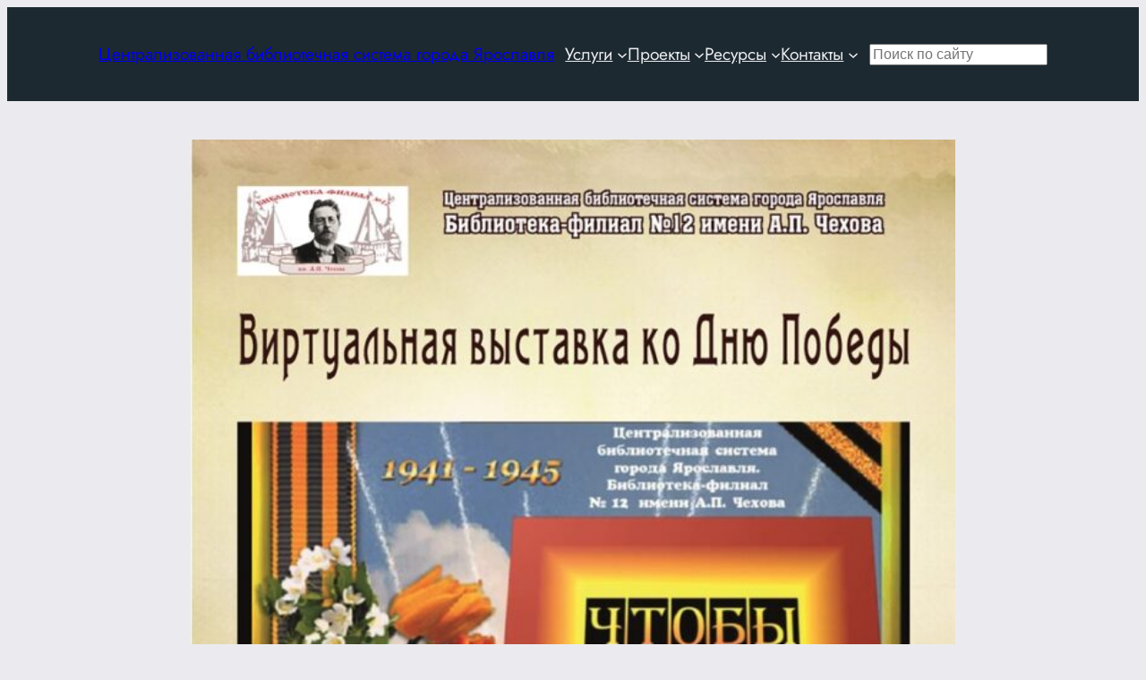

--- FILE ---
content_type: text/html; charset=UTF-8
request_url: https://clib.yar.ru/biblioteka-12/virtualnaya-vystavka-chtoby-pomnili/
body_size: 13517
content:
<!DOCTYPE html><html lang="ru-RU"><head><meta charset="UTF-8" /><meta name="viewport" content="width=device-width, initial-scale=1" /><meta name='robots' content='max-image-preview:large' /><link rel="preload" href="https://mc.yandex.ru/metrika/tag.js" as="script"><link rel="preload" href="https://static.chatra.io/jscss/c7d36b48ccd8389f4cd7a76869f8408433152795.js" as="script"><link media="all" href="https://clib.yar.ru/wp-content/cache/autoptimize/css/autoptimize_859c8bb3148478d93805e29be85c5ab1.css" rel="stylesheet"><title>Виртуальная выставка «Чтобы помнили» &#8212; Централизованная библиотечная система города Ярославля</title><link rel='dns-prefetch' href='//ajax.googleapis.com' /><link href='https://static.chatra.io' rel='preconnect' /><link href='https://mc.yandex.ru' rel='preconnect' /><link href='https://fonts.gstatic.com' crossorigin='anonymous' rel='preconnect' /><link rel="alternate" type="application/rss+xml" title="Централизованная библиотечная система города Ярославля &raquo; Лента" href="https://clib.yar.ru/feed/" /><link rel="alternate" type="application/rss+xml" title="Централизованная библиотечная система города Ярославля &raquo; Лента комментариев" href="https://clib.yar.ru/comments/feed/" /><link rel="alternate" title="oEmbed (JSON)" type="application/json+oembed" href="https://clib.yar.ru/wp-json/oembed/1.0/embed?url=https%3A%2F%2Fclib.yar.ru%2Fbiblioteka-12%2Fvirtualnaya-vystavka-chtoby-pomnili%2F" /><link rel="alternate" title="oEmbed (XML)" type="text/xml+oembed" href="https://clib.yar.ru/wp-json/oembed/1.0/embed?url=https%3A%2F%2Fclib.yar.ru%2Fbiblioteka-12%2Fvirtualnaya-vystavka-chtoby-pomnili%2F&#038;format=xml" /><link rel='stylesheet' id='jqueryui-css' href='https://ajax.googleapis.com/ajax/libs/jqueryui/1.11.4/themes/smoothness/jquery-ui.css' type='text/css' media='all' /><style id='core-block-supports-inline-css' type='text/css'>.wp-elements-8fcc552c6e8379c7f0ef716adcb2988b a:where(:not(.wp-element-button)){color:var(--wp--preset--color--base);}.wp-container-core-group-is-layout-47e5a185 > *{margin-block-start:0;margin-block-end:0;}.wp-container-core-group-is-layout-47e5a185 > * + *{margin-block-start:0px;margin-block-end:0;}.wp-container-core-group-is-layout-fbcf6490{gap:var(--wp--preset--spacing--20);}.wp-container-core-navigation-is-layout-56e0b1bf{flex-wrap:nowrap;gap:var(--wp--preset--spacing--30);justify-content:space-between;}.wp-container-content-9cfa9a5a{flex-grow:1;}.wp-container-core-group-is-layout-fc9f69e7{flex-wrap:nowrap;justify-content:flex-start;}.wp-container-core-group-is-layout-b585a4aa{justify-content:space-between;}.wp-container-core-group-is-layout-6215b345{gap:var(--wp--preset--spacing--10);flex-direction:column;align-items:stretch;}.wp-container-core-group-is-layout-76c6900e > :where(:not(.alignleft):not(.alignright):not(.alignfull)){max-width:1280px;margin-left:auto !important;margin-right:auto !important;}.wp-container-core-group-is-layout-76c6900e > .alignwide{max-width:1280px;}.wp-container-core-group-is-layout-76c6900e .alignfull{max-width:none;}.wp-elements-1b04c3dbe1e9cdee49574575c015feab a:where(:not(.wp-element-button)){color:var(--wp--preset--color--contrast);}.wp-container-core-columns-is-layout-28f84493{flex-wrap:nowrap;}.wp-container-core-group-is-layout-6c531013{flex-wrap:nowrap;}.wp-container-core-group-is-layout-c08a3ef2{flex-wrap:nowrap;justify-content:space-between;}.wp-container-core-group-is-layout-f66f9956{flex-wrap:nowrap;align-items:flex-start;}.wp-container-core-navigation-is-layout-ea0cb840{gap:var(--wp--preset--spacing--10);flex-direction:column;align-items:flex-start;}.wp-container-core-group-is-layout-fe9cc265{flex-direction:column;align-items:flex-start;}.wp-elements-5cfa643ced200be4caa7f7edbea99999 a:where(:not(.wp-element-button)){color:var(--wp--preset--color--contrast-2);}.wp-elements-5cfa643ced200be4caa7f7edbea99999 a:where(:not(.wp-element-button)):hover{color:var(--wp--preset--color--contrast-2);}.wp-container-core-group-is-layout-d0921e6e{align-items:flex-start;}.wp-container-core-group-is-layout-0d683d8b > :where(:not(.alignleft):not(.alignright):not(.alignfull)){max-width:1280px;margin-left:auto !important;margin-right:auto !important;}.wp-container-core-group-is-layout-0d683d8b > .alignwide{max-width:1280px;}.wp-container-core-group-is-layout-0d683d8b .alignfull{max-width:none;}
/*# sourceURL=core-block-supports-inline-css */</style> <script src="https://clib.yar.ru/wp-includes/js/jquery/jquery.min.js?ver=3.7.1" id="jquery-core-js"></script> <script id="wp-yandex-metrika_YmEc-js-after">window.tmpwpym={datalayername:'dataLayer',counters:JSON.parse('[{"number":"34499145","webvisor":"1"}]'),targets:JSON.parse('[]')};
//# sourceURL=wp-yandex-metrika_YmEc-js-after</script> <script id="ari-fancybox-js-extra">var ARI_FANCYBOX = {"lightbox":{"infobar":false,"autoFocus":false,"backFocus":false,"trapFocus":false,"thumbs":{"hideOnClose":false},"touch":{"vertical":true,"momentum":true},"buttons":["slideShow","fullScreen","thumbs","close"],"lang":"custom","i18n":{"custom":{"PREV":"\u041d\u0430\u0437\u0430\u0434","NEXT":"\u0414\u0430\u043b\u0435\u0435","PLAY_START":"\u041d\u0430\u0447\u0430\u0442\u044c \u0441\u043b\u0430\u0439\u0434-\u0448\u043e\u0443 (P)","PLAY_STOP":"\u041e\u0441\u0442\u0430\u043d\u043e\u0432\u0438\u0442\u044c \u0441\u043b\u0430\u0439\u0434-\u0448\u043e\u0443 (P)","FULL_SCREEN":"\u041f\u043e\u043b\u043d\u043e\u044d\u043a\u0440\u0430\u043d\u043d\u044b\u0439 \u0440\u0435\u0436\u0438\u043c (F)","THUMBS":"\u041c\u0438\u043d\u0438\u0430\u0442\u044e\u0440\u044b (G)","CLOSE":"\u0417\u0430\u043a\u0440\u044b\u0442\u044c (Esc)","ERROR":"\u041d\u0435\u0432\u043e\u0437\u043c\u043e\u0436\u043d\u043e \u0437\u0430\u0433\u0440\u0443\u0437\u0438\u0442\u044c \u0437\u0430\u043f\u0440\u043e\u0448\u0435\u043d\u043d\u043e\u0435 \u0441\u043e\u0434\u0435\u0440\u0436\u0438\u043c\u043e\u0435. \u003Cbr/\u003E \u041f\u043e\u0432\u0442\u043e\u0440\u0438\u0442\u0435 \u043f\u043e\u043f\u044b\u0442\u043a\u0443 \u043f\u043e\u0437\u0436\u0435."}}},"convert":{"images":{"convert":true,"post_grouping":true,"grouping_selector":"lightbox","convertNameSmart":true}},"sanitize":null,"viewers":{"pdfjs":{"url":"https://clib.yar.ru/wp-content/plugins/ari-fancy-lightbox/assets/pdfjs/web/viewer.html"}}};
//# sourceURL=ari-fancybox-js-extra</script> <link rel="https://api.w.org/" href="https://clib.yar.ru/wp-json/" /><link rel="alternate" title="JSON" type="application/json" href="https://clib.yar.ru/wp-json/wp/v2/posts/103182" /><link rel="EditURI" type="application/rsd+xml" title="RSD" href="https://clib.yar.ru/xmlrpc.php?rsd" /><meta name="generator" content="WordPress 6.9" /><link rel="canonical" href="https://clib.yar.ru/biblioteka-12/virtualnaya-vystavka-chtoby-pomnili/" /><link rel='shortlink' href='https://clib.yar.ru/?p=103182' /> <script type='text/javascript'>var VPData = {"version":"3.4.1","pro":false,"__":{"couldnt_retrieve_vp":"\u041d\u0435 \u0443\u0434\u0430\u043b\u043e\u0441\u044c \u043f\u043e\u043b\u0443\u0447\u0438\u0442\u044c ID Visual Portfolio.","pswp_close":"\u0417\u0430\u043a\u0440\u044b\u0442\u044c (Esc)","pswp_share":"\u041f\u043e\u0434\u0435\u043b\u0438\u0442\u044c\u0441\u044f","pswp_fs":"\u041d\u0430 \u0432\u0435\u0441\u044c \u044d\u043a\u0440\u0430\u043d","pswp_zoom":"\u041c\u0430\u0441\u0448\u0442\u0430\u0431 +\/-","pswp_prev":"\u041f\u0440\u0435\u0434. (\u0441\u0442\u0440\u0435\u043b\u043a\u0430 \u0432\u043b\u0435\u0432\u043e)","pswp_next":"\u0421\u043b\u0435\u0434. (\u0441\u0442\u0440\u0435\u043b\u043a\u0430 \u0432\u043f\u0440\u0430\u0432\u043e)","pswp_share_fb":"\u041f\u043e\u0434\u0435\u043b\u0438\u0442\u044c\u0441\u044f \u0432 Facebook","pswp_share_tw":"\u0422\u0432\u0438\u0442\u043d\u0443\u0442\u044c","pswp_share_x":"X","pswp_share_pin":"\u0417\u0430\u043a\u0440\u0435\u043f\u0438\u0442\u044c","pswp_download":"\u0421\u043a\u0430\u0447\u0430\u0442\u044c","fancybox_close":"\u0417\u0430\u043a\u0440\u044b\u0442\u044c","fancybox_next":"\u0414\u0430\u043b\u0435\u0435","fancybox_prev":"\u041d\u0430\u0437\u0430\u0434","fancybox_error":"\u0417\u0430\u043f\u0440\u043e\u0448\u0435\u043d\u043d\u044b\u0439 \u043a\u043e\u043d\u0442\u0435\u043d\u0442 \u043d\u0435 \u043c\u043e\u0436\u0435\u0442 \u0431\u044b\u0442\u044c \u0437\u0430\u0433\u0440\u0443\u0436\u0435\u043d. <br \/> \u041f\u043e\u0432\u0442\u043e\u0440\u0438\u0442\u0435 \u043f\u043e\u043f\u044b\u0442\u043a\u0443 \u043f\u043e\u0437\u0436\u0435.","fancybox_play_start":"\u0417\u0430\u043f\u0443\u0441\u0442\u0438\u0442\u044c \u0441\u043b\u0430\u0439\u0434-\u0448\u043e\u0443","fancybox_play_stop":"\u041f\u0440\u0438\u043e\u0441\u0442\u0430\u043d\u043e\u0432\u0438\u0442\u044c \u0441\u043b\u0430\u0439\u0434-\u0448\u043e\u0443","fancybox_full_screen":"\u041d\u0430 \u0432\u0435\u0441\u044c \u044d\u043a\u0440\u0430\u043d","fancybox_thumbs":"\u041c\u0438\u043d\u0438\u0430\u0442\u044e\u0440\u044b","fancybox_download":"\u0421\u043a\u0430\u0447\u0430\u0442\u044c","fancybox_share":"\u041f\u043e\u0434\u0435\u043b\u0438\u0442\u044c\u0441\u044f","fancybox_zoom":"\u041c\u0430\u0441\u0448\u0442\u0430\u0431"},"settingsPopupGallery":{"enable_on_wordpress_images":false,"vendor":"fancybox","deep_linking":false,"deep_linking_url_to_share_images":false,"show_arrows":true,"show_counter":true,"show_zoom_button":true,"show_fullscreen_button":true,"show_share_button":true,"show_close_button":true,"show_thumbs":true,"show_download_button":false,"show_slideshow":false,"click_to_zoom":true,"restore_focus":true},"screenSizes":[320,576,768,992,1200]};</script> <noscript><style type="text/css">.vp-portfolio__preloader-wrap{display:none}.vp-portfolio__filter-wrap,.vp-portfolio__items-wrap,.vp-portfolio__pagination-wrap,.vp-portfolio__sort-wrap{opacity:1;visibility:visible}.vp-portfolio__item .vp-portfolio__item-img noscript+img,.vp-portfolio__thumbnails-wrap{display:none}</style></noscript><meta name="verification" content="f612c7d25f5690ad41496fcfdbf8d1" /><script type="importmap" id="wp-importmap">{"imports":{"@wordpress/interactivity":"https://clib.yar.ru/wp-includes/js/dist/script-modules/interactivity/index.min.js?ver=8964710565a1d258501f"}}</script> <link rel="modulepreload" href="https://clib.yar.ru/wp-includes/js/dist/script-modules/interactivity/index.min.js?ver=8964710565a1d258501f" id="@wordpress/interactivity-js-modulepreload" fetchpriority="low"> <script>document.documentElement.classList.add(
				'vp-lazyload-enabled'
			);</script>  <script type="text/javascript">(function (m, e, t, r, i, k, a) {
                m[i] = m[i] || function () {
                    (m[i].a = m[i].a || []).push(arguments)
                };
                m[i].l = 1 * new Date();
                k = e.createElement(t), a = e.getElementsByTagName(t)[0], k.async = 1, k.src = r, a.parentNode.insertBefore(k, a)
            })

            (window, document, "script", "https://mc.yandex.ru/metrika/tag.js", "ym");

            ym("34499145", "init", {
                clickmap: true,
                trackLinks: true,
                accurateTrackBounce: true,
                webvisor: true,
                ecommerce: "dataLayer",
                params: {
                    __ym: {
                        "ymCmsPlugin": {
                            "cms": "wordpress",
                            "cmsVersion":"6.9",
                            "pluginVersion": "1.2.2",
                            "ymCmsRip": "1555939472"
                        }
                    }
                }
            });</script> </head><body class="wp-singular post-template-default single single-post postid-103182 single-format-standard wp-embed-responsive wp-theme-twentytwentyfour wp-child-theme-clib user-registration-page ur-settings-sidebar-show"><div class="wp-site-blocks"><header class="wp-block-template-part"><div class="wp-block-template-part"><div class="wp-block-group alignwide is-style-default has-base-color has-text-color has-background has-link-color wp-elements-8fcc552c6e8379c7f0ef716adcb2988b has-global-padding is-layout-constrained wp-block-group-is-layout-constrained" style="background-color:#1c2930;padding-top:38px;padding-bottom:38px"><div class="wp-block-group alignwide is-content-justification-space-between is-layout-flex wp-container-core-group-is-layout-b585a4aa wp-block-group-is-layout-flex"><div class="wp-block-group is-layout-flex wp-container-core-group-is-layout-fbcf6490 wp-block-group-is-layout-flex"><div class="wp-block-group is-layout-flow wp-container-core-group-is-layout-47e5a185 wp-block-group-is-layout-flow"><p style="font-size:clamp(0.875rem, 0.875rem + ((1vw - 0.2rem) * 0.542), 1.2rem);" class="wp-block-site-title"><a href="https://clib.yar.ru" target="_self" rel="home">Централизованная библиотечная система города Ярославля</a></p></div></div><nav style="line-height:1.2;" class="has-medium-font-size is-responsive items-justified-space-between no-wrap wp-block-navigation is-horizontal is-content-justification-space-between is-nowrap is-layout-flex wp-container-core-navigation-is-layout-56e0b1bf wp-block-navigation-is-layout-flex" aria-label="Главное" 
 data-wp-interactive="core/navigation" data-wp-context='{"overlayOpenedBy":{"click":false,"hover":false,"focus":false},"type":"overlay","roleAttribute":"","ariaLabel":"\u041c\u0435\u043d\u044e"}'><button aria-haspopup="dialog" aria-label="Открыть меню" class="wp-block-navigation__responsive-container-open" 
 data-wp-on--click="actions.openMenuOnClick"
 data-wp-on--keydown="actions.handleMenuKeydown"
 ><svg width="24" height="24" xmlns="http://www.w3.org/2000/svg" viewBox="0 0 24 24" aria-hidden="true" focusable="false"><path d="M4 7.5h16v1.5H4z"></path><path d="M4 15h16v1.5H4z"></path></svg></button><div class="wp-block-navigation__responsive-container  has-text-color has-base-color has-background has-contrast-background-color"  id="modal-1" 
 data-wp-class--has-modal-open="state.isMenuOpen"
 data-wp-class--is-menu-open="state.isMenuOpen"
 data-wp-watch="callbacks.initMenu"
 data-wp-on--keydown="actions.handleMenuKeydown"
 data-wp-on--focusout="actions.handleMenuFocusout"
 tabindex="-1"
 ><div class="wp-block-navigation__responsive-close" tabindex="-1"><div class="wp-block-navigation__responsive-dialog" 
 data-wp-bind--aria-modal="state.ariaModal"
 data-wp-bind--aria-label="state.ariaLabel"
 data-wp-bind--role="state.roleAttribute"
 > <button aria-label="Закрыть меню" class="wp-block-navigation__responsive-container-close" 
 data-wp-on--click="actions.closeMenuOnClick"
 ><svg xmlns="http://www.w3.org/2000/svg" viewBox="0 0 24 24" width="24" height="24" aria-hidden="true" focusable="false"><path d="m13.06 12 6.47-6.47-1.06-1.06L12 10.94 5.53 4.47 4.47 5.53 10.94 12l-6.47 6.47 1.06 1.06L12 13.06l6.47 6.47 1.06-1.06L13.06 12Z"></path></svg></button><div class="wp-block-navigation__responsive-container-content" 
 data-wp-watch="callbacks.focusFirstElement"
 id="modal-1-content"><ul style="line-height:1.2;" class="wp-block-navigation__container has-medium-font-size is-responsive items-justified-space-between no-wrap wp-block-navigation has-medium-font-size"><li data-wp-context="{ &quot;submenuOpenedBy&quot;: { &quot;click&quot;: false, &quot;hover&quot;: false, &quot;focus&quot;: false }, &quot;type&quot;: &quot;submenu&quot;, &quot;modal&quot;: null, &quot;previousFocus&quot;: null }" data-wp-interactive="core/navigation" data-wp-on--focusout="actions.handleMenuFocusout" data-wp-on--keydown="actions.handleMenuKeydown" data-wp-on--mouseenter="actions.openMenuOnHover" data-wp-on--mouseleave="actions.closeMenuOnHover" data-wp-watch="callbacks.initMenu" tabindex="-1" class="wp-block-navigation-item has-medium-font-size has-child open-on-hover-click wp-block-navigation-submenu"><a class="wp-block-navigation-item__content" href="https://clib.yar.ru/uslugi/"><span class="wp-block-navigation-item__label">Услуги</span></a><button data-wp-bind--aria-expanded="state.isMenuOpen" data-wp-on--click="actions.toggleMenuOnClick" aria-label="Услуги подменю" class="wp-block-navigation__submenu-icon wp-block-navigation-submenu__toggle" ><svg xmlns="http://www.w3.org/2000/svg" width="12" height="12" viewBox="0 0 12 12" fill="none" aria-hidden="true" focusable="false"><path d="M1.50002 4L6.00002 8L10.5 4" stroke-width="1.5"></path></svg></button><ul data-wp-on--focus="actions.openMenuOnFocus" class="wp-block-navigation__submenu-container has-text-color has-base-color has-background has-contrast-background-color wp-block-navigation-submenu"><li class="has-medium-font-size wp-block-navigation-item wp-block-navigation-link"><a class="wp-block-navigation-item__content"  href="https://clib.yar.ru/uslugi/booking/"><span class="wp-block-navigation-item__label">Предварительный заказ книг</span></a></li><li class="has-medium-font-size wp-block-navigation-item wp-block-navigation-link"><a class="wp-block-navigation-item__content"  href="https://clib.yar.ru/uslugi/prodlit-knigu/"><span class="wp-block-navigation-item__label">Продлить книгу</span></a></li><li class="has-medium-font-size wp-block-navigation-item wp-block-navigation-link"><a class="wp-block-navigation-item__content"  href="https://clib.yar.ru/uslugi/platnye-uslugi/"><span class="wp-block-navigation-item__label">Платные услуги</span></a></li><li class="has-medium-font-size wp-block-navigation-item wp-block-navigation-link"><a class="wp-block-navigation-item__content"  href="https://clib.yar.ru/uslugi/kruzhki-v-biblioteke/"><span class="wp-block-navigation-item__label">Детские кружки в ярославских библиотеках</span></a></li><li class="has-medium-font-size wp-block-navigation-item wp-block-navigation-link"><a class="wp-block-navigation-item__content"  href="https://clib.yar.ru/uslugi/kluby-po-interesam/"><span class="wp-block-navigation-item__label">Клубы по интересам</span></a></li><li class="has-medium-font-size wp-block-navigation-item wp-block-navigation-link"><a class="wp-block-navigation-item__content"  href="https://clib.yar.ru/uslugi/online/"><span class="wp-block-navigation-item__label">Онлайн-консультант</span></a></li></ul></li><li data-wp-context="{ &quot;submenuOpenedBy&quot;: { &quot;click&quot;: false, &quot;hover&quot;: false, &quot;focus&quot;: false }, &quot;type&quot;: &quot;submenu&quot;, &quot;modal&quot;: null, &quot;previousFocus&quot;: null }" data-wp-interactive="core/navigation" data-wp-on--focusout="actions.handleMenuFocusout" data-wp-on--keydown="actions.handleMenuKeydown" data-wp-on--mouseenter="actions.openMenuOnHover" data-wp-on--mouseleave="actions.closeMenuOnHover" data-wp-watch="callbacks.initMenu" tabindex="-1" class="wp-block-navigation-item has-medium-font-size has-child open-on-hover-click wp-block-navigation-submenu"><a class="wp-block-navigation-item__content" href="/projects/"><span class="wp-block-navigation-item__label">Проекты</span></a><button data-wp-bind--aria-expanded="state.isMenuOpen" data-wp-on--click="actions.toggleMenuOnClick" aria-label="Проекты подменю" class="wp-block-navigation__submenu-icon wp-block-navigation-submenu__toggle" ><svg xmlns="http://www.w3.org/2000/svg" width="12" height="12" viewBox="0 0 12 12" fill="none" aria-hidden="true" focusable="false"><path d="M1.50002 4L6.00002 8L10.5 4" stroke-width="1.5"></path></svg></button><ul data-wp-on--focus="actions.openMenuOnFocus" class="wp-block-navigation__submenu-container has-text-color has-base-color has-background has-contrast-background-color wp-block-navigation-submenu"><li class="has-medium-font-size wp-block-navigation-item wp-block-navigation-link"><a class="wp-block-navigation-item__content"  href="https://clib.yar.ru/projects/lermontovskie-dni/"><span class="wp-block-navigation-item__label">Лермонтовские Дни</span></a></li><li class="has-medium-font-size wp-block-navigation-item wp-block-navigation-link"><a class="wp-block-navigation-item__content"  href="/projects/a-vperedi-byla-pobeda/"><span class="wp-block-navigation-item__label">А впереди была Победа</span></a></li><li class="has-medium-font-size wp-block-navigation-item wp-block-navigation-link"><a class="wp-block-navigation-item__content"  href="https://clib.yar.ru/projects/konkursy/"><span class="wp-block-navigation-item__label">Конкурсы</span></a></li><li class="has-medium-font-size wp-block-navigation-item wp-block-navigation-link"><a class="wp-block-navigation-item__content"  href="https://clib.yar.ru/tag/vystavka/"><span class="wp-block-navigation-item__label">Выставки</span></a></li><li class="has-medium-font-size wp-block-navigation-item wp-block-navigation-link"><a class="wp-block-navigation-item__content"  href="https://clib.yar.ru/tag/knigoafisha/"><span class="wp-block-navigation-item__label">Книгоафиша</span></a></li></ul></li><li data-wp-context="{ &quot;submenuOpenedBy&quot;: { &quot;click&quot;: false, &quot;hover&quot;: false, &quot;focus&quot;: false }, &quot;type&quot;: &quot;submenu&quot;, &quot;modal&quot;: null, &quot;previousFocus&quot;: null }" data-wp-interactive="core/navigation" data-wp-on--focusout="actions.handleMenuFocusout" data-wp-on--keydown="actions.handleMenuKeydown" data-wp-on--mouseenter="actions.openMenuOnHover" data-wp-on--mouseleave="actions.closeMenuOnHover" data-wp-watch="callbacks.initMenu" tabindex="-1" class="wp-block-navigation-item has-medium-font-size has-child open-on-hover-click wp-block-navigation-submenu"><a class="wp-block-navigation-item__content" href="/resursy/"><span class="wp-block-navigation-item__label">Ресурсы</span></a><button data-wp-bind--aria-expanded="state.isMenuOpen" data-wp-on--click="actions.toggleMenuOnClick" aria-label="Ресурсы подменю" class="wp-block-navigation__submenu-icon wp-block-navigation-submenu__toggle" ><svg xmlns="http://www.w3.org/2000/svg" width="12" height="12" viewBox="0 0 12 12" fill="none" aria-hidden="true" focusable="false"><path d="M1.50002 4L6.00002 8L10.5 4" stroke-width="1.5"></path></svg></button><ul data-wp-on--focus="actions.openMenuOnFocus" class="wp-block-navigation__submenu-container has-text-color has-base-color has-background has-contrast-background-color wp-block-navigation-submenu"><li class="has-medium-font-size wp-block-navigation-item wp-block-navigation-link"><a class="wp-block-navigation-item__content"  href="https://clib.yar.ru/resursy/kraevedcheskij-katalog/"><span class="wp-block-navigation-item__label">Краеведческий каталог</span></a></li><li class="has-medium-font-size wp-block-navigation-item wp-block-navigation-link"><a class="wp-block-navigation-item__content"  href="https://clib.yar.ru/resursy/kraevedenie/"><span class="wp-block-navigation-item__label">Краеведение (полные тексты)</span></a></li><li class="has-medium-font-size wp-block-navigation-item wp-block-navigation-link"><a class="wp-block-navigation-item__content"  href="https://clib.yar.ru/resursy/yarkzd/"><span class="wp-block-navigation-item__label">Ярославский календарь знаменательных дат</span></a></li><li class="has-medium-font-size wp-block-navigation-item wp-block-navigation-link"><a class="wp-block-navigation-item__content"  href="https://clib.yar.ru/resursy/nashi-izdaniya/"><span class="wp-block-navigation-item__label">Наши издания</span></a></li><li class="has-medium-font-size wp-block-navigation-item wp-block-navigation-link"><a class="wp-block-navigation-item__content"  href="https://clib.yar.ru/resursy/periodika/"><span class="wp-block-navigation-item__label">Периодика</span></a></li><li class="has-medium-font-size wp-block-navigation-item wp-block-navigation-link"><a class="wp-block-navigation-item__content"  href="https://clib.yar.ru/resursy/encyclopedia/"><span class="wp-block-navigation-item__label">Энциклопедия “Литературный Ярославль”</span></a></li></ul></li><li data-wp-context="{ &quot;submenuOpenedBy&quot;: { &quot;click&quot;: false, &quot;hover&quot;: false, &quot;focus&quot;: false }, &quot;type&quot;: &quot;submenu&quot;, &quot;modal&quot;: null, &quot;previousFocus&quot;: null }" data-wp-interactive="core/navigation" data-wp-on--focusout="actions.handleMenuFocusout" data-wp-on--keydown="actions.handleMenuKeydown" data-wp-on--mouseenter="actions.openMenuOnHover" data-wp-on--mouseleave="actions.closeMenuOnHover" data-wp-watch="callbacks.initMenu" tabindex="-1" class="wp-block-navigation-item has-medium-font-size has-child open-on-hover-click wp-block-navigation-submenu"><a class="wp-block-navigation-item__content" href="/kontakty/"><span class="wp-block-navigation-item__label">Контакты</span></a><button data-wp-bind--aria-expanded="state.isMenuOpen" data-wp-on--click="actions.toggleMenuOnClick" aria-label="Контакты подменю" class="wp-block-navigation__submenu-icon wp-block-navigation-submenu__toggle" ><svg xmlns="http://www.w3.org/2000/svg" width="12" height="12" viewBox="0 0 12 12" fill="none" aria-hidden="true" focusable="false"><path d="M1.50002 4L6.00002 8L10.5 4" stroke-width="1.5"></path></svg></button><ul data-wp-on--focus="actions.openMenuOnFocus" class="wp-block-navigation__submenu-container has-text-color has-base-color has-background has-contrast-background-color wp-block-navigation-submenu"><li class="has-medium-font-size wp-block-navigation-item wp-block-navigation-link"><a class="wp-block-navigation-item__content"  href="https://clib.yar.ru/kontakty/centralnaya-biblioteka/"><span class="wp-block-navigation-item__label">Центральная библиотека</span></a></li><li class="has-medium-font-size wp-block-navigation-item wp-block-navigation-link"><a class="wp-block-navigation-item__content"  href="https://clib.yar.ru/kontakty/biblioteka-1/"><span class="wp-block-navigation-item__label">Библиотека № 1</span></a></li><li class="has-medium-font-size wp-block-navigation-item wp-block-navigation-link"><a class="wp-block-navigation-item__content"  href="https://clib.yar.ru/kontakty/biblioteka-2/"><span class="wp-block-navigation-item__label">Библиотека № 2</span></a></li><li class="has-medium-font-size wp-block-navigation-item wp-block-navigation-link"><a class="wp-block-navigation-item__content"  href="https://clib.yar.ru/kontakty/biblioteka-4/"><span class="wp-block-navigation-item__label">Библиотека № 4</span></a></li><li class="has-medium-font-size wp-block-navigation-item wp-block-navigation-link"><a class="wp-block-navigation-item__content"  href="https://clib.yar.ru/kontakty/biblioteka-6/"><span class="wp-block-navigation-item__label">Библиотека № 6</span></a></li><li class="has-medium-font-size wp-block-navigation-item wp-block-navigation-link"><a class="wp-block-navigation-item__content"  href="https://clib.yar.ru/kontakty/biblioteka-filial-7/"><span class="wp-block-navigation-item__label">Библиотека № 7</span></a></li><li class="has-medium-font-size wp-block-navigation-item wp-block-navigation-link"><a class="wp-block-navigation-item__content"  href="https://clib.yar.ru/kontakty/biblioteka-filial-8-imeni-k-d-balmonta/"><span class="wp-block-navigation-item__label">Библиотека № 8</span></a></li><li class="has-medium-font-size wp-block-navigation-item wp-block-navigation-link"><a class="wp-block-navigation-item__content"  href="https://clib.yar.ru/kontakty/biblioteka-filial-10-imeni-n-a-nekrasova/"><span class="wp-block-navigation-item__label">Библиотека № 10</span></a></li><li class="has-medium-font-size wp-block-navigation-item wp-block-navigation-link"><a class="wp-block-navigation-item__content"  href="https://clib.yar.ru/kontakty/biblioteka-filial-11-imeni-g-s-lebedeva/"><span class="wp-block-navigation-item__label">Библиотека № 11</span></a></li><li class="has-medium-font-size wp-block-navigation-item wp-block-navigation-link"><a class="wp-block-navigation-item__content"  href="https://clib.yar.ru/kontakty/biblioteka-filial-12-imeni-a-p-chexova/"><span class="wp-block-navigation-item__label">Библиотека № 12</span></a></li><li class="has-medium-font-size wp-block-navigation-item wp-block-navigation-link"><a class="wp-block-navigation-item__content"  href="https://clib.yar.ru/kontakty/biblioteka-filial-13-imeni-f-m-dostoevskogo/"><span class="wp-block-navigation-item__label">Библиотека № 13</span></a></li><li class="has-medium-font-size wp-block-navigation-item wp-block-navigation-link"><a class="wp-block-navigation-item__content"  href="https://clib.yar.ru/kontakty/biblioteka-filial-14-imeni-v-v-mayakovskogo/"><span class="wp-block-navigation-item__label">Библиотека № 14</span></a></li><li class="has-medium-font-size wp-block-navigation-item wp-block-navigation-link"><a class="wp-block-navigation-item__content"  href="https://clib.yar.ru/kontakty/biblioteka-filial-15-imeni-m-s-petrovyx/"><span class="wp-block-navigation-item__label">Библиотека № 15</span></a></li><li class="has-medium-font-size wp-block-navigation-item wp-block-navigation-link"><a class="wp-block-navigation-item__content"  href="https://clib.yar.ru/kontakty/biblioteka-filial-16-imeni-a-s-pushkina/"><span class="wp-block-navigation-item__label">Библиотека № 16</span></a></li><li class="has-medium-font-size wp-block-navigation-item wp-block-navigation-link"><a class="wp-block-navigation-item__content"  href="https://clib.yar.ru/kontakty/biblioteka-filial-18/"><span class="wp-block-navigation-item__label">Библиотека № 18</span></a></li><li class="has-medium-font-size wp-block-navigation-item wp-block-navigation-link"><a class="wp-block-navigation-item__content"  href="https://clib.yar.ru/kontakty/biblioteka-filial-19/"><span class="wp-block-navigation-item__label">Библиотека № 19</span></a></li></ul></li></ul></div></div></div></div></nav><div class="wp-block-group is-content-justification-left is-nowrap is-layout-flex wp-container-core-group-is-layout-fc9f69e7 wp-block-group-is-layout-flex"><form role="search" method="get" action="https://clib.yar.ru/" class="wp-block-search__no-button wp-block-search wp-container-content-9cfa9a5a"    ><label class="wp-block-search__label screen-reader-text" for="wp-block-search__input-2" >Поиск</label><div class="wp-block-search__inside-wrapper" ><input class="wp-block-search__input has-small-font-size" id="wp-block-search__input-2" placeholder="Поиск по сайту" value="" type="search" name="s" required /></div></form></div></div></div></div></header><main class="wp-block-group alignfull has-global-padding is-layout-constrained wp-block-group-is-layout-constrained"><div class="wp-block-group has-global-padding is-layout-constrained wp-container-core-group-is-layout-76c6900e wp-block-group-is-layout-constrained" style="margin-bottom:var(--wp--preset--spacing--20);padding-top:var(--wp--preset--spacing--20)"><figure style="aspect-ratio:1; margin-bottom:var(--wp--preset--spacing--30);" class="wp-block-post-featured-image"><img width="624" height="883" src="https://clib.yar.ru/wp-content/uploads/2020/05/f12-08-05-624x883.jpg" class="attachment-post-thumbnail size-post-thumbnail wp-post-image" alt="" style="width:100%;height:100%;object-fit:cover;" decoding="async" fetchpriority="high" srcset="https://clib.yar.ru/wp-content/uploads/2020/05/f12-08-05-624x883.jpg 624w, https://clib.yar.ru/wp-content/uploads/2020/05/f12-08-05-212x300.jpg 212w, https://clib.yar.ru/wp-content/uploads/2020/05/f12-08-05.jpg 724w" sizes="(max-width: 624px) 100vw, 624px" /></figure><div class="wp-block-group is-vertical is-content-justification-stretch is-layout-flex wp-container-core-group-is-layout-6215b345 wp-block-group-is-layout-flex" style="padding-top:0;padding-bottom:0"><h1 class="wp-block-post-title has-x-large-font-size">Виртуальная выставка «Чтобы помнили»</h1></div></div><div class="wp-block-group is-nowrap is-layout-flex wp-container-core-group-is-layout-6c531013 wp-block-group-is-layout-flex"><div class="wp-block-columns are-vertically-aligned-center wp-container-content-9cfa9a5a is-layout-flex wp-container-core-columns-is-layout-28f84493 wp-block-columns-is-layout-flex"><div class="wp-block-column is-vertically-aligned-center has-global-padding is-layout-constrained wp-block-column-is-layout-constrained"><div class="wp-block-post-date"><time datetime="2020-05-08T10:00:29+03:00">08.05.2020, 10:00</time></div></div><div class="wp-block-column is-vertically-aligned-center has-global-padding is-layout-constrained wp-block-column-is-layout-constrained"><p class="field-age has-text-align-center wp-elements-1b04c3dbe1e9cdee49574575c015feab wp-block-acf-field-blocks-acf-text has-text-color has-contrast-color has-large-font-size"><span class="value">12+</span></p></div></div></div><div class="wp-block-group is-nowrap is-layout-flex wp-container-core-group-is-layout-6c531013 wp-block-group-is-layout-flex"><div class="taxonomy-category wp-block-post-terms"><a href="https://clib.yar.ru/category/biblioteka-12/" rel="tag">Библиотека-филиал №12</a></div></div><div class="wp-block-group alignwide has-global-padding is-layout-constrained wp-block-group-is-layout-constrained" style="margin-top:var(--wp--preset--spacing--20);padding-bottom:var(--wp--preset--spacing--20)"><div class="entry-content alignwide wp-block-post-content has-global-padding is-layout-constrained wp-block-post-content-is-layout-constrained"><p>В канун Дня Победы библиотека-филиал № 12 имени А. П. Чехова предлагает познакомиться с виртуальной выставкой «Чтобы помнили».</p><p>Экспозиция представляет вниманию зрителя книги о Великой Отечественной войне и других войнах, в которых участвовал наш Ярославский край и наши земляки-ярославцы. Литература, представленная в ролике, имеется в фондах библиотеки-филиала № 12 имени А. П. Чехова.<span id="more-103182"></span></p><p><iframe width="720" height="405" src="https://rutube.ru/video/embed/3ae5adbf2e38522a37aa914dd388973f/" frameBorder="0" allow="clipboard-write" webkitAllowFullScreen mozallowfullscreen allowFullScreen></iframe></p></div><div class="wp-block-group has-global-padding is-layout-constrained wp-block-group-is-layout-constrained"><p class="field-address wp-block-acf-field-blocks-acf-text"><span class="value"><p><strong>Ждем Вас по адресу</strong>: г. Ярославль, ул. Слепнева, д. 14<br>Телефон: +7 (4852) 44-31-81<br>E-mail: <a href="mailto:filial12@clib.yar.ru">filial12@clib.yar.ru</a><br>Заведующий филиалом – Валентина Геннадьевна Викторова</p></span></p><hr class="wp-block-separator has-text-color has-contrast-3-color has-alpha-channel-opacity has-contrast-3-background-color has-background is-style-wide" style="margin-bottom:var(--wp--preset--spacing--40)"/><nav aria-label="Записи" class="wp-block-group is-content-justification-space-between is-nowrap is-layout-flex wp-container-core-group-is-layout-c08a3ef2 wp-block-group-is-layout-flex" style="padding-top:var(--wp--preset--spacing--40);padding-bottom:var(--wp--preset--spacing--40)"><div class="post-navigation-link-previous wp-block-post-navigation-link"><span class="wp-block-post-navigation-link__arrow-previous is-arrow-arrow" aria-hidden="true">←</span><a href="https://clib.yar.ru/central-library/geroi-zemli-yaroslavskoj-mixail-koshkin/" rel="prev"><span class="post-navigation-link__label">Предыдущая: </span> <span class="post-navigation-link__title">Герои земли Ярославской: Михаил Кошкин</span></a></div><div class="post-navigation-link-next wp-block-post-navigation-link"><a href="https://clib.yar.ru/biblioteka-4/svodnyj-pamyatnyj-onlajn-albom-moe-okno-pobedy/" rel="next"><span class="post-navigation-link__label">Следующая: </span> <span class="post-navigation-link__title">Сводный памятный онлайн альбом «Мое окно Победы»</span></a><span class="wp-block-post-navigation-link__arrow-next is-arrow-arrow" aria-hidden="true">→</span></div></nav></div></div></main><footer class="wp-block-template-part"><div class="wp-block-group has-base-background-color has-background has-global-padding is-layout-constrained wp-container-core-group-is-layout-0d683d8b wp-block-group-is-layout-constrained" style="padding-top:var(--wp--preset--spacing--30);padding-bottom:var(--wp--preset--spacing--30)"><div class="wp-block-columns is-layout-flex wp-container-core-columns-is-layout-28f84493 wp-block-columns-is-layout-flex"><div class="wp-block-column is-layout-flow wp-block-column-is-layout-flow" style="flex-basis:50%"><div class="wp-block-group is-nowrap is-layout-flex wp-container-core-group-is-layout-f66f9956 wp-block-group-is-layout-flex"><p class="has-medium-font-size">© Муниципальное учреждение культуры «Централизованная библиотечная система города Ярославля»</p></div></div><div class="wp-block-column is-layout-flow wp-block-column-is-layout-flow"><div class="wp-block-group is-layout-flex wp-container-core-group-is-layout-d0921e6e wp-block-group-is-layout-flex"><div class="wp-block-group is-vertical is-layout-flex wp-container-core-group-is-layout-fe9cc265 wp-block-group-is-layout-flex"><h2 class="wp-block-heading has-medium-font-size has-body-font-family" style="font-style:normal;font-weight:600">О ЦБС</h2><nav style="font-style:normal;font-weight:400;" class="has-text-color has-contrast-2-color has-small-font-size  is-vertical wp-block-navigation is-layout-flex wp-container-core-navigation-is-layout-ea0cb840 wp-block-navigation-is-layout-flex" aria-label="Меню 2"><ul style="font-style:normal;font-weight:400;" class="wp-block-navigation__container has-text-color has-contrast-2-color has-small-font-size  is-vertical wp-block-navigation has-small-font-size"><li class="has-small-font-size wp-block-navigation-item wp-block-navigation-link"><a class="wp-block-navigation-item__content"  href="https://clib.yar.ru/cbs/dokumenty/"><span class="wp-block-navigation-item__label">Документы</span></a></li><li class="has-small-font-size wp-block-navigation-item wp-block-navigation-link"><a class="wp-block-navigation-item__content"  href="https://clib.yar.ru/cbs/vakansii-v-muk-cbs-goroda-yaroslavlya/"><span class="wp-block-navigation-item__label">Вакансии</span></a></li><li class="has-small-font-size wp-block-navigation-item wp-block-navigation-link"><a class="wp-block-navigation-item__content"  href="https://clib.yar.ru/cbs/profsoyuz-muk-cbs-goroda-yaroslavlya/"><span class="wp-block-navigation-item__label">Профсоюз</span></a></li><li class="has-small-font-size wp-block-navigation-item wp-block-navigation-link"><a class="wp-block-navigation-item__content"  href="https://clib.yar.ru/cbs/nagrady/"><span class="wp-block-navigation-item__label">Награды</span></a></li><li class="has-small-font-size wp-block-navigation-item wp-block-navigation-link"><a class="wp-block-navigation-item__content"  href="https://clib.yar.ru/cbs/smi-o-cbs/"><span class="wp-block-navigation-item__label">СМИ о ЦБС</span></a></li><li class="has-small-font-size wp-block-navigation-item wp-block-navigation-link"><a class="wp-block-navigation-item__content"  href="https://clib.yar.ru/cbs/dostupnaya-sreda/"><span class="wp-block-navigation-item__label">Доступная среда</span></a></li></ul></nav></div><div class="wp-block-group is-vertical is-layout-flex wp-container-core-group-is-layout-fe9cc265 wp-block-group-is-layout-flex"><h2 class="wp-block-heading has-medium-font-size has-body-font-family" style="font-style:normal;font-weight:600">Соц.сети</h2><nav style="font-style:normal;font-weight:400;" class="has-small-font-size  is-vertical wp-block-navigation is-layout-flex wp-container-core-navigation-is-layout-ea0cb840 wp-block-navigation-is-layout-flex" aria-label="Мы в социальных сетях"><ul style="font-style:normal;font-weight:400;" class="wp-block-navigation__container has-small-font-size  is-vertical wp-block-navigation has-small-font-size"><li class="has-small-font-size wp-block-navigation-item  menu-item menu-item-type-custom menu-item-object-custom wp-block-navigation-link"><a class="wp-block-navigation-item__content"  href="https://vk.com/cbs_yar" target="_blank"   title=""><span class="wp-block-navigation-item__label">Вконтакте</span></a></li><li class="has-small-font-size wp-block-navigation-item  menu-item menu-item-type-custom menu-item-object-custom wp-block-navigation-link"><a class="wp-block-navigation-item__content"  href="https://odnoklassniki.ru/group/60782027604014" target="_blank"   title=""><span class="wp-block-navigation-item__label">Одноклассники</span></a></li><li class="has-small-font-size wp-block-navigation-item wp-block-navigation-link"><a class="wp-block-navigation-item__content"  href="https://rutube.ru/channel/25582332/" target="_blank"  ><span class="wp-block-navigation-item__label">Rutube</span></a></li></ul></nav></div><div class="wp-block-group is-vertical is-layout-flex wp-container-core-group-is-layout-fe9cc265 wp-block-group-is-layout-flex"><h2 class="wp-block-heading has-medium-font-size has-body-font-family" style="font-style:normal;font-weight:600">Горячая линия</h2><p class="has-small-font-size">Учреждение</p><p class="has-small-font-size">8&nbsp;(4852)&nbsp;21-36-05</p><p class="has-small-font-size">Департамент культуры</p><p class="has-small-font-size">8&nbsp;(4852)&nbsp;40-51-92</p><p class="has-contrast-color has-text-color has-link-color has-small-font-size wp-elements-5cfa643ced200be4caa7f7edbea99999"><a href="/bezopasnost/" data-type="page" data-id="18513">Памятки по безопасности</a></p></div></div></div></div></div></footer></div> <noscript><div> <img src="https://mc.yandex.ru/watch/34499145" style="position:absolute; left:-9999px;" alt=""/></div> </noscript> <script type="speculationrules">{"prefetch":[{"source":"document","where":{"and":[{"href_matches":"/*"},{"not":{"href_matches":["/wp-*.php","/wp-admin/*","/wp-content/uploads/*","/wp-content/*","/wp-content/plugins/*","/wp-content/themes/clib/*","/wp-content/themes/twentytwentyfour/*","/*\\?(.+)"]}},{"not":{"selector_matches":"a[rel~=\"nofollow\"]"}},{"not":{"selector_matches":".no-prefetch, .no-prefetch a"}}]},"eagerness":"conservative"}]}</script>  <script id="tawk-script" type="text/javascript">var Tawk_API = Tawk_API || {};
var Tawk_LoadStart=new Date();
(function(){
	var s1 = document.createElement( 'script' ),s0=document.getElementsByTagName( 'script' )[0];
	s1.async = true;
	s1.src = 'https://embed.tawk.to/688df01d09ef001928d48086/1j1l73tji';
	s1.charset = 'UTF-8';
	s1.setAttribute( 'crossorigin','*' );
	s0.parentNode.insertBefore( s1, s0 );
})();</script>  <script type="module" src="https://clib.yar.ru/wp-includes/js/dist/script-modules/block-library/navigation/view.min.js?ver=b0f909c3ec791c383210" id="@wordpress/block-library/navigation/view-js-module" fetchpriority="low" data-wp-router-options="{&quot;loadOnClientNavigation&quot;:true}"></script> <noscript><style>.lazyload{display:none;}</style></noscript><script data-noptimize="1">window.lazySizesConfig=window.lazySizesConfig||{};window.lazySizesConfig.loadMode=1;</script><script async data-noptimize="1" src='https://clib.yar.ru/wp-content/plugins/autoptimize/classes/external/js/lazysizes.min.js?ao_version=3.1.14'></script> <script id="jquery-ui-datepicker-js-after">jQuery(function(jQuery){jQuery.datepicker.setDefaults({"closeText":"\u0417\u0430\u043a\u0440\u044b\u0442\u044c","currentText":"\u0421\u0435\u0433\u043e\u0434\u043d\u044f","monthNames":["\u042f\u043d\u0432\u0430\u0440\u044c","\u0424\u0435\u0432\u0440\u0430\u043b\u044c","\u041c\u0430\u0440\u0442","\u0410\u043f\u0440\u0435\u043b\u044c","\u041c\u0430\u0439","\u0418\u044e\u043d\u044c","\u0418\u044e\u043b\u044c","\u0410\u0432\u0433\u0443\u0441\u0442","\u0421\u0435\u043d\u0442\u044f\u0431\u0440\u044c","\u041e\u043a\u0442\u044f\u0431\u0440\u044c","\u041d\u043e\u044f\u0431\u0440\u044c","\u0414\u0435\u043a\u0430\u0431\u0440\u044c"],"monthNamesShort":["\u042f\u043d\u0432","\u0424\u0435\u0432","\u041c\u0430\u0440","\u0410\u043f\u0440","\u041c\u0430\u0439","\u0418\u044e\u043d","\u0418\u044e\u043b","\u0410\u0432\u0433","\u0421\u0435\u043d","\u041e\u043a\u0442","\u041d\u043e\u044f","\u0414\u0435\u043a"],"nextText":"\u0414\u0430\u043b\u0435\u0435","prevText":"\u041d\u0430\u0437\u0430\u0434","dayNames":["\u0412\u043e\u0441\u043a\u0440\u0435\u0441\u0435\u043d\u044c\u0435","\u041f\u043e\u043d\u0435\u0434\u0435\u043b\u044c\u043d\u0438\u043a","\u0412\u0442\u043e\u0440\u043d\u0438\u043a","\u0421\u0440\u0435\u0434\u0430","\u0427\u0435\u0442\u0432\u0435\u0440\u0433","\u041f\u044f\u0442\u043d\u0438\u0446\u0430","\u0421\u0443\u0431\u0431\u043e\u0442\u0430"],"dayNamesShort":["\u0412\u0441","\u041f\u043d","\u0412\u0442","\u0421\u0440","\u0427\u0442","\u041f\u0442","\u0421\u0431"],"dayNamesMin":["\u0412\u0441","\u041f\u043d","\u0412\u0442","\u0421\u0440","\u0427\u0442","\u041f\u0442","\u0421\u0431"],"dateFormat":"dd.mm.yy","firstDay":1,"isRTL":false});});
//# sourceURL=jquery-ui-datepicker-js-after</script> <script id="wp-block-template-skip-link-js-after">( function() {
		var skipLinkTarget = document.querySelector( 'main' ),
			sibling,
			skipLinkTargetID,
			skipLink;

		// Early exit if a skip-link target can't be located.
		if ( ! skipLinkTarget ) {
			return;
		}

		/*
		 * Get the site wrapper.
		 * The skip-link will be injected in the beginning of it.
		 */
		sibling = document.querySelector( '.wp-site-blocks' );

		// Early exit if the root element was not found.
		if ( ! sibling ) {
			return;
		}

		// Get the skip-link target's ID, and generate one if it doesn't exist.
		skipLinkTargetID = skipLinkTarget.id;
		if ( ! skipLinkTargetID ) {
			skipLinkTargetID = 'wp--skip-link--target';
			skipLinkTarget.id = skipLinkTargetID;
		}

		// Create the skip link.
		skipLink = document.createElement( 'a' );
		skipLink.classList.add( 'skip-link', 'screen-reader-text' );
		skipLink.id = 'wp-skip-link';
		skipLink.href = '#' + skipLinkTargetID;
		skipLink.innerText = 'Перейти к содержимому';

		// Inject the skip link.
		sibling.parentElement.insertBefore( skipLink, sibling );
	}() );
	
//# sourceURL=wp-block-template-skip-link-js-after</script> <script src="https://clib.yar.ru/wp-includes/js/dist/hooks.min.js?ver=dd5603f07f9220ed27f1" id="wp-hooks-js"></script> <script src="https://clib.yar.ru/wp-includes/js/dist/i18n.min.js?ver=c26c3dc7bed366793375" id="wp-i18n-js"></script> <script id="wp-i18n-js-after">wp.i18n.setLocaleData( { 'text direction\u0004ltr': [ 'ltr' ] } );
wp.i18n.setLocaleData( { 'text direction\u0004ltr': [ 'ltr' ] } );
//# sourceURL=wp-i18n-js-after</script> <script id="contact-form-7-js-translations">( function( domain, translations ) {
	var localeData = translations.locale_data[ domain ] || translations.locale_data.messages;
	localeData[""].domain = domain;
	wp.i18n.setLocaleData( localeData, domain );
} )( "contact-form-7", {"translation-revision-date":"2025-09-30 08:46:06+0000","generator":"GlotPress\/4.0.1","domain":"messages","locale_data":{"messages":{"":{"domain":"messages","plural-forms":"nplurals=3; plural=(n % 10 == 1 && n % 100 != 11) ? 0 : ((n % 10 >= 2 && n % 10 <= 4 && (n % 100 < 12 || n % 100 > 14)) ? 1 : 2);","lang":"ru"},"This contact form is placed in the wrong place.":["\u042d\u0442\u0430 \u043a\u043e\u043d\u0442\u0430\u043a\u0442\u043d\u0430\u044f \u0444\u043e\u0440\u043c\u0430 \u0440\u0430\u0437\u043c\u0435\u0449\u0435\u043d\u0430 \u0432 \u043d\u0435\u043f\u0440\u0430\u0432\u0438\u043b\u044c\u043d\u043e\u043c \u043c\u0435\u0441\u0442\u0435."],"Error:":["\u041e\u0448\u0438\u0431\u043a\u0430:"]}},"comment":{"reference":"includes\/js\/index.js"}} );
//# sourceURL=contact-form-7-js-translations</script> <script id="contact-form-7-js-before">var wpcf7 = {
    "api": {
        "root": "https:\/\/clib.yar.ru\/wp-json\/",
        "namespace": "contact-form-7\/v1"
    }
};
//# sourceURL=contact-form-7-js-before</script> <script id="ymc_script-js-extra">var _ymc_fg_object = {"ajax_url":"https://clib.yar.ru/wp-admin/admin-ajax.php","getPosts_nonce":"aba4bec06b","getPostToPopup_nonce":"5d8c6e2f13","getAutocompletePosts_nonce":"dbc5af7c76","loadDependentTerms_nonce":"70849226d0","getFilterSearchTerms_nonce":"3a4aa14567","current_page":"1","all_dropdown_label":"All","path":"https://clib.yar.ru/wp-content/plugins/ymc-smart-filter/ymc2/"};
//# sourceURL=ymc_script-js-extra</script> <script id='ymc_script-js' type='module' src='https://clib.yar.ru/wp-content/plugins/ymc-smart-filter/ymc2/assets/js/frontend/main.min.js?ver=3.4.1'></script> <script type="text/javascript">jQuery(document).ready(function($){
      'use strict';
      // настройки по умолчанию. Их можно добавить в имеющийся js файл,
      // если datepicker будет использоваться повсеместно на проекте и предполагается запускать его с разными настройками
      $.datepicker.setDefaults({
        closeText: 'Закрыть',
        prevText: '<Пред',
        nextText: 'След>',
        currentText: 'Сегодня',
        monthNames: ['Январь','Февраль','Март','Апрель','Май','Июнь','Июль','Август','Сентябрь','Октябрь','Ноябрь','Декабрь'],
        monthNamesShort: ['Янв','Фев','Мар','Апр','Май','Июн','Июл','Авг','Сен','Окт','Ноя','Дек'],
        dayNames: ['воскресенье','понедельник','вторник','среда','четверг','пятница','суббота'],
        dayNamesShort: ['вск','пнд','втр','срд','чтв','птн','сбт'],
        dayNamesMin: ['Вс','Пн','Вт','Ср','Чт','Пт','Сб'],
        weekHeader: 'Нед',
        dateFormat: 'dd-mm-yy',
        firstDay: 1,
        showAnim: 'slideDown',
        isRTL: false,
        showMonthAfterYear: false,
        yearSuffix: ''
      } );

      // Инициализация
      $('input[name*="date"], .datepicker').datepicker({ dateFormat: 'dd/mm/yy' });
      // можно подключить datepicker с доп. настройками так:
      /*
      $('input[name*="date"]').datepicker({
        dateFormat : 'yy-mm-dd',
        onSelect : function( dateText, inst ){
    // функцию для поля где указываются еще и секунды: 000-00-00 00:00:00 - оставляет секунды
    var secs = inst.lastVal.match(/^.*?\s([0-9]{2}:[0-9]{2}:[0-9]{2})$/);
    secs = secs ? secs[1] : '00:00:00'; // только чч:мм:сс, оставим часы минуты и секунды как есть, если нет то будет 00:00:00
    $(this).val( dateText +' '+ secs );
        }
      });
      */
    });</script> <script defer src="https://clib.yar.ru/wp-content/cache/autoptimize/js/autoptimize_5d4055fe3fa5d161460175502a0345cb.js"></script></body></html>